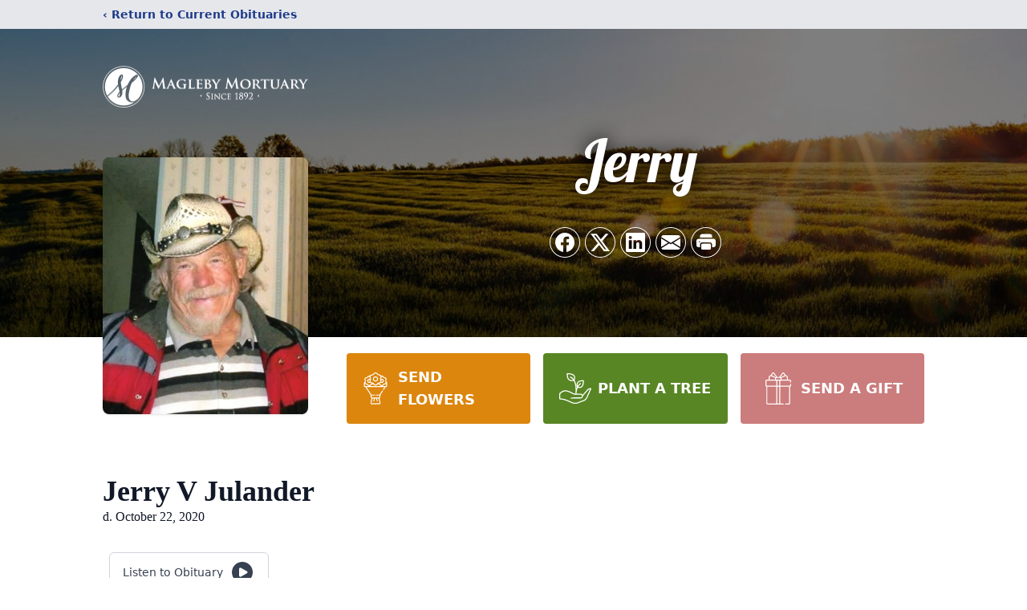

--- FILE ---
content_type: text/html; charset=utf-8
request_url: https://www.google.com/recaptcha/enterprise/anchor?ar=1&k=6LdKOOUfAAAAAEh-uo8YX1ocDxbSDE-DoXKFREMh&co=aHR0cHM6Ly93d3cubWFnbGVieW1vcnR1YXJ5LmNvbTo0NDM.&hl=en&type=image&v=PoyoqOPhxBO7pBk68S4YbpHZ&theme=light&size=invisible&badge=bottomright&anchor-ms=120000&execute-ms=30000&cb=hn1s6oun3hyv
body_size: 49003
content:
<!DOCTYPE HTML><html dir="ltr" lang="en"><head><meta http-equiv="Content-Type" content="text/html; charset=UTF-8">
<meta http-equiv="X-UA-Compatible" content="IE=edge">
<title>reCAPTCHA</title>
<style type="text/css">
/* cyrillic-ext */
@font-face {
  font-family: 'Roboto';
  font-style: normal;
  font-weight: 400;
  font-stretch: 100%;
  src: url(//fonts.gstatic.com/s/roboto/v48/KFO7CnqEu92Fr1ME7kSn66aGLdTylUAMa3GUBHMdazTgWw.woff2) format('woff2');
  unicode-range: U+0460-052F, U+1C80-1C8A, U+20B4, U+2DE0-2DFF, U+A640-A69F, U+FE2E-FE2F;
}
/* cyrillic */
@font-face {
  font-family: 'Roboto';
  font-style: normal;
  font-weight: 400;
  font-stretch: 100%;
  src: url(//fonts.gstatic.com/s/roboto/v48/KFO7CnqEu92Fr1ME7kSn66aGLdTylUAMa3iUBHMdazTgWw.woff2) format('woff2');
  unicode-range: U+0301, U+0400-045F, U+0490-0491, U+04B0-04B1, U+2116;
}
/* greek-ext */
@font-face {
  font-family: 'Roboto';
  font-style: normal;
  font-weight: 400;
  font-stretch: 100%;
  src: url(//fonts.gstatic.com/s/roboto/v48/KFO7CnqEu92Fr1ME7kSn66aGLdTylUAMa3CUBHMdazTgWw.woff2) format('woff2');
  unicode-range: U+1F00-1FFF;
}
/* greek */
@font-face {
  font-family: 'Roboto';
  font-style: normal;
  font-weight: 400;
  font-stretch: 100%;
  src: url(//fonts.gstatic.com/s/roboto/v48/KFO7CnqEu92Fr1ME7kSn66aGLdTylUAMa3-UBHMdazTgWw.woff2) format('woff2');
  unicode-range: U+0370-0377, U+037A-037F, U+0384-038A, U+038C, U+038E-03A1, U+03A3-03FF;
}
/* math */
@font-face {
  font-family: 'Roboto';
  font-style: normal;
  font-weight: 400;
  font-stretch: 100%;
  src: url(//fonts.gstatic.com/s/roboto/v48/KFO7CnqEu92Fr1ME7kSn66aGLdTylUAMawCUBHMdazTgWw.woff2) format('woff2');
  unicode-range: U+0302-0303, U+0305, U+0307-0308, U+0310, U+0312, U+0315, U+031A, U+0326-0327, U+032C, U+032F-0330, U+0332-0333, U+0338, U+033A, U+0346, U+034D, U+0391-03A1, U+03A3-03A9, U+03B1-03C9, U+03D1, U+03D5-03D6, U+03F0-03F1, U+03F4-03F5, U+2016-2017, U+2034-2038, U+203C, U+2040, U+2043, U+2047, U+2050, U+2057, U+205F, U+2070-2071, U+2074-208E, U+2090-209C, U+20D0-20DC, U+20E1, U+20E5-20EF, U+2100-2112, U+2114-2115, U+2117-2121, U+2123-214F, U+2190, U+2192, U+2194-21AE, U+21B0-21E5, U+21F1-21F2, U+21F4-2211, U+2213-2214, U+2216-22FF, U+2308-230B, U+2310, U+2319, U+231C-2321, U+2336-237A, U+237C, U+2395, U+239B-23B7, U+23D0, U+23DC-23E1, U+2474-2475, U+25AF, U+25B3, U+25B7, U+25BD, U+25C1, U+25CA, U+25CC, U+25FB, U+266D-266F, U+27C0-27FF, U+2900-2AFF, U+2B0E-2B11, U+2B30-2B4C, U+2BFE, U+3030, U+FF5B, U+FF5D, U+1D400-1D7FF, U+1EE00-1EEFF;
}
/* symbols */
@font-face {
  font-family: 'Roboto';
  font-style: normal;
  font-weight: 400;
  font-stretch: 100%;
  src: url(//fonts.gstatic.com/s/roboto/v48/KFO7CnqEu92Fr1ME7kSn66aGLdTylUAMaxKUBHMdazTgWw.woff2) format('woff2');
  unicode-range: U+0001-000C, U+000E-001F, U+007F-009F, U+20DD-20E0, U+20E2-20E4, U+2150-218F, U+2190, U+2192, U+2194-2199, U+21AF, U+21E6-21F0, U+21F3, U+2218-2219, U+2299, U+22C4-22C6, U+2300-243F, U+2440-244A, U+2460-24FF, U+25A0-27BF, U+2800-28FF, U+2921-2922, U+2981, U+29BF, U+29EB, U+2B00-2BFF, U+4DC0-4DFF, U+FFF9-FFFB, U+10140-1018E, U+10190-1019C, U+101A0, U+101D0-101FD, U+102E0-102FB, U+10E60-10E7E, U+1D2C0-1D2D3, U+1D2E0-1D37F, U+1F000-1F0FF, U+1F100-1F1AD, U+1F1E6-1F1FF, U+1F30D-1F30F, U+1F315, U+1F31C, U+1F31E, U+1F320-1F32C, U+1F336, U+1F378, U+1F37D, U+1F382, U+1F393-1F39F, U+1F3A7-1F3A8, U+1F3AC-1F3AF, U+1F3C2, U+1F3C4-1F3C6, U+1F3CA-1F3CE, U+1F3D4-1F3E0, U+1F3ED, U+1F3F1-1F3F3, U+1F3F5-1F3F7, U+1F408, U+1F415, U+1F41F, U+1F426, U+1F43F, U+1F441-1F442, U+1F444, U+1F446-1F449, U+1F44C-1F44E, U+1F453, U+1F46A, U+1F47D, U+1F4A3, U+1F4B0, U+1F4B3, U+1F4B9, U+1F4BB, U+1F4BF, U+1F4C8-1F4CB, U+1F4D6, U+1F4DA, U+1F4DF, U+1F4E3-1F4E6, U+1F4EA-1F4ED, U+1F4F7, U+1F4F9-1F4FB, U+1F4FD-1F4FE, U+1F503, U+1F507-1F50B, U+1F50D, U+1F512-1F513, U+1F53E-1F54A, U+1F54F-1F5FA, U+1F610, U+1F650-1F67F, U+1F687, U+1F68D, U+1F691, U+1F694, U+1F698, U+1F6AD, U+1F6B2, U+1F6B9-1F6BA, U+1F6BC, U+1F6C6-1F6CF, U+1F6D3-1F6D7, U+1F6E0-1F6EA, U+1F6F0-1F6F3, U+1F6F7-1F6FC, U+1F700-1F7FF, U+1F800-1F80B, U+1F810-1F847, U+1F850-1F859, U+1F860-1F887, U+1F890-1F8AD, U+1F8B0-1F8BB, U+1F8C0-1F8C1, U+1F900-1F90B, U+1F93B, U+1F946, U+1F984, U+1F996, U+1F9E9, U+1FA00-1FA6F, U+1FA70-1FA7C, U+1FA80-1FA89, U+1FA8F-1FAC6, U+1FACE-1FADC, U+1FADF-1FAE9, U+1FAF0-1FAF8, U+1FB00-1FBFF;
}
/* vietnamese */
@font-face {
  font-family: 'Roboto';
  font-style: normal;
  font-weight: 400;
  font-stretch: 100%;
  src: url(//fonts.gstatic.com/s/roboto/v48/KFO7CnqEu92Fr1ME7kSn66aGLdTylUAMa3OUBHMdazTgWw.woff2) format('woff2');
  unicode-range: U+0102-0103, U+0110-0111, U+0128-0129, U+0168-0169, U+01A0-01A1, U+01AF-01B0, U+0300-0301, U+0303-0304, U+0308-0309, U+0323, U+0329, U+1EA0-1EF9, U+20AB;
}
/* latin-ext */
@font-face {
  font-family: 'Roboto';
  font-style: normal;
  font-weight: 400;
  font-stretch: 100%;
  src: url(//fonts.gstatic.com/s/roboto/v48/KFO7CnqEu92Fr1ME7kSn66aGLdTylUAMa3KUBHMdazTgWw.woff2) format('woff2');
  unicode-range: U+0100-02BA, U+02BD-02C5, U+02C7-02CC, U+02CE-02D7, U+02DD-02FF, U+0304, U+0308, U+0329, U+1D00-1DBF, U+1E00-1E9F, U+1EF2-1EFF, U+2020, U+20A0-20AB, U+20AD-20C0, U+2113, U+2C60-2C7F, U+A720-A7FF;
}
/* latin */
@font-face {
  font-family: 'Roboto';
  font-style: normal;
  font-weight: 400;
  font-stretch: 100%;
  src: url(//fonts.gstatic.com/s/roboto/v48/KFO7CnqEu92Fr1ME7kSn66aGLdTylUAMa3yUBHMdazQ.woff2) format('woff2');
  unicode-range: U+0000-00FF, U+0131, U+0152-0153, U+02BB-02BC, U+02C6, U+02DA, U+02DC, U+0304, U+0308, U+0329, U+2000-206F, U+20AC, U+2122, U+2191, U+2193, U+2212, U+2215, U+FEFF, U+FFFD;
}
/* cyrillic-ext */
@font-face {
  font-family: 'Roboto';
  font-style: normal;
  font-weight: 500;
  font-stretch: 100%;
  src: url(//fonts.gstatic.com/s/roboto/v48/KFO7CnqEu92Fr1ME7kSn66aGLdTylUAMa3GUBHMdazTgWw.woff2) format('woff2');
  unicode-range: U+0460-052F, U+1C80-1C8A, U+20B4, U+2DE0-2DFF, U+A640-A69F, U+FE2E-FE2F;
}
/* cyrillic */
@font-face {
  font-family: 'Roboto';
  font-style: normal;
  font-weight: 500;
  font-stretch: 100%;
  src: url(//fonts.gstatic.com/s/roboto/v48/KFO7CnqEu92Fr1ME7kSn66aGLdTylUAMa3iUBHMdazTgWw.woff2) format('woff2');
  unicode-range: U+0301, U+0400-045F, U+0490-0491, U+04B0-04B1, U+2116;
}
/* greek-ext */
@font-face {
  font-family: 'Roboto';
  font-style: normal;
  font-weight: 500;
  font-stretch: 100%;
  src: url(//fonts.gstatic.com/s/roboto/v48/KFO7CnqEu92Fr1ME7kSn66aGLdTylUAMa3CUBHMdazTgWw.woff2) format('woff2');
  unicode-range: U+1F00-1FFF;
}
/* greek */
@font-face {
  font-family: 'Roboto';
  font-style: normal;
  font-weight: 500;
  font-stretch: 100%;
  src: url(//fonts.gstatic.com/s/roboto/v48/KFO7CnqEu92Fr1ME7kSn66aGLdTylUAMa3-UBHMdazTgWw.woff2) format('woff2');
  unicode-range: U+0370-0377, U+037A-037F, U+0384-038A, U+038C, U+038E-03A1, U+03A3-03FF;
}
/* math */
@font-face {
  font-family: 'Roboto';
  font-style: normal;
  font-weight: 500;
  font-stretch: 100%;
  src: url(//fonts.gstatic.com/s/roboto/v48/KFO7CnqEu92Fr1ME7kSn66aGLdTylUAMawCUBHMdazTgWw.woff2) format('woff2');
  unicode-range: U+0302-0303, U+0305, U+0307-0308, U+0310, U+0312, U+0315, U+031A, U+0326-0327, U+032C, U+032F-0330, U+0332-0333, U+0338, U+033A, U+0346, U+034D, U+0391-03A1, U+03A3-03A9, U+03B1-03C9, U+03D1, U+03D5-03D6, U+03F0-03F1, U+03F4-03F5, U+2016-2017, U+2034-2038, U+203C, U+2040, U+2043, U+2047, U+2050, U+2057, U+205F, U+2070-2071, U+2074-208E, U+2090-209C, U+20D0-20DC, U+20E1, U+20E5-20EF, U+2100-2112, U+2114-2115, U+2117-2121, U+2123-214F, U+2190, U+2192, U+2194-21AE, U+21B0-21E5, U+21F1-21F2, U+21F4-2211, U+2213-2214, U+2216-22FF, U+2308-230B, U+2310, U+2319, U+231C-2321, U+2336-237A, U+237C, U+2395, U+239B-23B7, U+23D0, U+23DC-23E1, U+2474-2475, U+25AF, U+25B3, U+25B7, U+25BD, U+25C1, U+25CA, U+25CC, U+25FB, U+266D-266F, U+27C0-27FF, U+2900-2AFF, U+2B0E-2B11, U+2B30-2B4C, U+2BFE, U+3030, U+FF5B, U+FF5D, U+1D400-1D7FF, U+1EE00-1EEFF;
}
/* symbols */
@font-face {
  font-family: 'Roboto';
  font-style: normal;
  font-weight: 500;
  font-stretch: 100%;
  src: url(//fonts.gstatic.com/s/roboto/v48/KFO7CnqEu92Fr1ME7kSn66aGLdTylUAMaxKUBHMdazTgWw.woff2) format('woff2');
  unicode-range: U+0001-000C, U+000E-001F, U+007F-009F, U+20DD-20E0, U+20E2-20E4, U+2150-218F, U+2190, U+2192, U+2194-2199, U+21AF, U+21E6-21F0, U+21F3, U+2218-2219, U+2299, U+22C4-22C6, U+2300-243F, U+2440-244A, U+2460-24FF, U+25A0-27BF, U+2800-28FF, U+2921-2922, U+2981, U+29BF, U+29EB, U+2B00-2BFF, U+4DC0-4DFF, U+FFF9-FFFB, U+10140-1018E, U+10190-1019C, U+101A0, U+101D0-101FD, U+102E0-102FB, U+10E60-10E7E, U+1D2C0-1D2D3, U+1D2E0-1D37F, U+1F000-1F0FF, U+1F100-1F1AD, U+1F1E6-1F1FF, U+1F30D-1F30F, U+1F315, U+1F31C, U+1F31E, U+1F320-1F32C, U+1F336, U+1F378, U+1F37D, U+1F382, U+1F393-1F39F, U+1F3A7-1F3A8, U+1F3AC-1F3AF, U+1F3C2, U+1F3C4-1F3C6, U+1F3CA-1F3CE, U+1F3D4-1F3E0, U+1F3ED, U+1F3F1-1F3F3, U+1F3F5-1F3F7, U+1F408, U+1F415, U+1F41F, U+1F426, U+1F43F, U+1F441-1F442, U+1F444, U+1F446-1F449, U+1F44C-1F44E, U+1F453, U+1F46A, U+1F47D, U+1F4A3, U+1F4B0, U+1F4B3, U+1F4B9, U+1F4BB, U+1F4BF, U+1F4C8-1F4CB, U+1F4D6, U+1F4DA, U+1F4DF, U+1F4E3-1F4E6, U+1F4EA-1F4ED, U+1F4F7, U+1F4F9-1F4FB, U+1F4FD-1F4FE, U+1F503, U+1F507-1F50B, U+1F50D, U+1F512-1F513, U+1F53E-1F54A, U+1F54F-1F5FA, U+1F610, U+1F650-1F67F, U+1F687, U+1F68D, U+1F691, U+1F694, U+1F698, U+1F6AD, U+1F6B2, U+1F6B9-1F6BA, U+1F6BC, U+1F6C6-1F6CF, U+1F6D3-1F6D7, U+1F6E0-1F6EA, U+1F6F0-1F6F3, U+1F6F7-1F6FC, U+1F700-1F7FF, U+1F800-1F80B, U+1F810-1F847, U+1F850-1F859, U+1F860-1F887, U+1F890-1F8AD, U+1F8B0-1F8BB, U+1F8C0-1F8C1, U+1F900-1F90B, U+1F93B, U+1F946, U+1F984, U+1F996, U+1F9E9, U+1FA00-1FA6F, U+1FA70-1FA7C, U+1FA80-1FA89, U+1FA8F-1FAC6, U+1FACE-1FADC, U+1FADF-1FAE9, U+1FAF0-1FAF8, U+1FB00-1FBFF;
}
/* vietnamese */
@font-face {
  font-family: 'Roboto';
  font-style: normal;
  font-weight: 500;
  font-stretch: 100%;
  src: url(//fonts.gstatic.com/s/roboto/v48/KFO7CnqEu92Fr1ME7kSn66aGLdTylUAMa3OUBHMdazTgWw.woff2) format('woff2');
  unicode-range: U+0102-0103, U+0110-0111, U+0128-0129, U+0168-0169, U+01A0-01A1, U+01AF-01B0, U+0300-0301, U+0303-0304, U+0308-0309, U+0323, U+0329, U+1EA0-1EF9, U+20AB;
}
/* latin-ext */
@font-face {
  font-family: 'Roboto';
  font-style: normal;
  font-weight: 500;
  font-stretch: 100%;
  src: url(//fonts.gstatic.com/s/roboto/v48/KFO7CnqEu92Fr1ME7kSn66aGLdTylUAMa3KUBHMdazTgWw.woff2) format('woff2');
  unicode-range: U+0100-02BA, U+02BD-02C5, U+02C7-02CC, U+02CE-02D7, U+02DD-02FF, U+0304, U+0308, U+0329, U+1D00-1DBF, U+1E00-1E9F, U+1EF2-1EFF, U+2020, U+20A0-20AB, U+20AD-20C0, U+2113, U+2C60-2C7F, U+A720-A7FF;
}
/* latin */
@font-face {
  font-family: 'Roboto';
  font-style: normal;
  font-weight: 500;
  font-stretch: 100%;
  src: url(//fonts.gstatic.com/s/roboto/v48/KFO7CnqEu92Fr1ME7kSn66aGLdTylUAMa3yUBHMdazQ.woff2) format('woff2');
  unicode-range: U+0000-00FF, U+0131, U+0152-0153, U+02BB-02BC, U+02C6, U+02DA, U+02DC, U+0304, U+0308, U+0329, U+2000-206F, U+20AC, U+2122, U+2191, U+2193, U+2212, U+2215, U+FEFF, U+FFFD;
}
/* cyrillic-ext */
@font-face {
  font-family: 'Roboto';
  font-style: normal;
  font-weight: 900;
  font-stretch: 100%;
  src: url(//fonts.gstatic.com/s/roboto/v48/KFO7CnqEu92Fr1ME7kSn66aGLdTylUAMa3GUBHMdazTgWw.woff2) format('woff2');
  unicode-range: U+0460-052F, U+1C80-1C8A, U+20B4, U+2DE0-2DFF, U+A640-A69F, U+FE2E-FE2F;
}
/* cyrillic */
@font-face {
  font-family: 'Roboto';
  font-style: normal;
  font-weight: 900;
  font-stretch: 100%;
  src: url(//fonts.gstatic.com/s/roboto/v48/KFO7CnqEu92Fr1ME7kSn66aGLdTylUAMa3iUBHMdazTgWw.woff2) format('woff2');
  unicode-range: U+0301, U+0400-045F, U+0490-0491, U+04B0-04B1, U+2116;
}
/* greek-ext */
@font-face {
  font-family: 'Roboto';
  font-style: normal;
  font-weight: 900;
  font-stretch: 100%;
  src: url(//fonts.gstatic.com/s/roboto/v48/KFO7CnqEu92Fr1ME7kSn66aGLdTylUAMa3CUBHMdazTgWw.woff2) format('woff2');
  unicode-range: U+1F00-1FFF;
}
/* greek */
@font-face {
  font-family: 'Roboto';
  font-style: normal;
  font-weight: 900;
  font-stretch: 100%;
  src: url(//fonts.gstatic.com/s/roboto/v48/KFO7CnqEu92Fr1ME7kSn66aGLdTylUAMa3-UBHMdazTgWw.woff2) format('woff2');
  unicode-range: U+0370-0377, U+037A-037F, U+0384-038A, U+038C, U+038E-03A1, U+03A3-03FF;
}
/* math */
@font-face {
  font-family: 'Roboto';
  font-style: normal;
  font-weight: 900;
  font-stretch: 100%;
  src: url(//fonts.gstatic.com/s/roboto/v48/KFO7CnqEu92Fr1ME7kSn66aGLdTylUAMawCUBHMdazTgWw.woff2) format('woff2');
  unicode-range: U+0302-0303, U+0305, U+0307-0308, U+0310, U+0312, U+0315, U+031A, U+0326-0327, U+032C, U+032F-0330, U+0332-0333, U+0338, U+033A, U+0346, U+034D, U+0391-03A1, U+03A3-03A9, U+03B1-03C9, U+03D1, U+03D5-03D6, U+03F0-03F1, U+03F4-03F5, U+2016-2017, U+2034-2038, U+203C, U+2040, U+2043, U+2047, U+2050, U+2057, U+205F, U+2070-2071, U+2074-208E, U+2090-209C, U+20D0-20DC, U+20E1, U+20E5-20EF, U+2100-2112, U+2114-2115, U+2117-2121, U+2123-214F, U+2190, U+2192, U+2194-21AE, U+21B0-21E5, U+21F1-21F2, U+21F4-2211, U+2213-2214, U+2216-22FF, U+2308-230B, U+2310, U+2319, U+231C-2321, U+2336-237A, U+237C, U+2395, U+239B-23B7, U+23D0, U+23DC-23E1, U+2474-2475, U+25AF, U+25B3, U+25B7, U+25BD, U+25C1, U+25CA, U+25CC, U+25FB, U+266D-266F, U+27C0-27FF, U+2900-2AFF, U+2B0E-2B11, U+2B30-2B4C, U+2BFE, U+3030, U+FF5B, U+FF5D, U+1D400-1D7FF, U+1EE00-1EEFF;
}
/* symbols */
@font-face {
  font-family: 'Roboto';
  font-style: normal;
  font-weight: 900;
  font-stretch: 100%;
  src: url(//fonts.gstatic.com/s/roboto/v48/KFO7CnqEu92Fr1ME7kSn66aGLdTylUAMaxKUBHMdazTgWw.woff2) format('woff2');
  unicode-range: U+0001-000C, U+000E-001F, U+007F-009F, U+20DD-20E0, U+20E2-20E4, U+2150-218F, U+2190, U+2192, U+2194-2199, U+21AF, U+21E6-21F0, U+21F3, U+2218-2219, U+2299, U+22C4-22C6, U+2300-243F, U+2440-244A, U+2460-24FF, U+25A0-27BF, U+2800-28FF, U+2921-2922, U+2981, U+29BF, U+29EB, U+2B00-2BFF, U+4DC0-4DFF, U+FFF9-FFFB, U+10140-1018E, U+10190-1019C, U+101A0, U+101D0-101FD, U+102E0-102FB, U+10E60-10E7E, U+1D2C0-1D2D3, U+1D2E0-1D37F, U+1F000-1F0FF, U+1F100-1F1AD, U+1F1E6-1F1FF, U+1F30D-1F30F, U+1F315, U+1F31C, U+1F31E, U+1F320-1F32C, U+1F336, U+1F378, U+1F37D, U+1F382, U+1F393-1F39F, U+1F3A7-1F3A8, U+1F3AC-1F3AF, U+1F3C2, U+1F3C4-1F3C6, U+1F3CA-1F3CE, U+1F3D4-1F3E0, U+1F3ED, U+1F3F1-1F3F3, U+1F3F5-1F3F7, U+1F408, U+1F415, U+1F41F, U+1F426, U+1F43F, U+1F441-1F442, U+1F444, U+1F446-1F449, U+1F44C-1F44E, U+1F453, U+1F46A, U+1F47D, U+1F4A3, U+1F4B0, U+1F4B3, U+1F4B9, U+1F4BB, U+1F4BF, U+1F4C8-1F4CB, U+1F4D6, U+1F4DA, U+1F4DF, U+1F4E3-1F4E6, U+1F4EA-1F4ED, U+1F4F7, U+1F4F9-1F4FB, U+1F4FD-1F4FE, U+1F503, U+1F507-1F50B, U+1F50D, U+1F512-1F513, U+1F53E-1F54A, U+1F54F-1F5FA, U+1F610, U+1F650-1F67F, U+1F687, U+1F68D, U+1F691, U+1F694, U+1F698, U+1F6AD, U+1F6B2, U+1F6B9-1F6BA, U+1F6BC, U+1F6C6-1F6CF, U+1F6D3-1F6D7, U+1F6E0-1F6EA, U+1F6F0-1F6F3, U+1F6F7-1F6FC, U+1F700-1F7FF, U+1F800-1F80B, U+1F810-1F847, U+1F850-1F859, U+1F860-1F887, U+1F890-1F8AD, U+1F8B0-1F8BB, U+1F8C0-1F8C1, U+1F900-1F90B, U+1F93B, U+1F946, U+1F984, U+1F996, U+1F9E9, U+1FA00-1FA6F, U+1FA70-1FA7C, U+1FA80-1FA89, U+1FA8F-1FAC6, U+1FACE-1FADC, U+1FADF-1FAE9, U+1FAF0-1FAF8, U+1FB00-1FBFF;
}
/* vietnamese */
@font-face {
  font-family: 'Roboto';
  font-style: normal;
  font-weight: 900;
  font-stretch: 100%;
  src: url(//fonts.gstatic.com/s/roboto/v48/KFO7CnqEu92Fr1ME7kSn66aGLdTylUAMa3OUBHMdazTgWw.woff2) format('woff2');
  unicode-range: U+0102-0103, U+0110-0111, U+0128-0129, U+0168-0169, U+01A0-01A1, U+01AF-01B0, U+0300-0301, U+0303-0304, U+0308-0309, U+0323, U+0329, U+1EA0-1EF9, U+20AB;
}
/* latin-ext */
@font-face {
  font-family: 'Roboto';
  font-style: normal;
  font-weight: 900;
  font-stretch: 100%;
  src: url(//fonts.gstatic.com/s/roboto/v48/KFO7CnqEu92Fr1ME7kSn66aGLdTylUAMa3KUBHMdazTgWw.woff2) format('woff2');
  unicode-range: U+0100-02BA, U+02BD-02C5, U+02C7-02CC, U+02CE-02D7, U+02DD-02FF, U+0304, U+0308, U+0329, U+1D00-1DBF, U+1E00-1E9F, U+1EF2-1EFF, U+2020, U+20A0-20AB, U+20AD-20C0, U+2113, U+2C60-2C7F, U+A720-A7FF;
}
/* latin */
@font-face {
  font-family: 'Roboto';
  font-style: normal;
  font-weight: 900;
  font-stretch: 100%;
  src: url(//fonts.gstatic.com/s/roboto/v48/KFO7CnqEu92Fr1ME7kSn66aGLdTylUAMa3yUBHMdazQ.woff2) format('woff2');
  unicode-range: U+0000-00FF, U+0131, U+0152-0153, U+02BB-02BC, U+02C6, U+02DA, U+02DC, U+0304, U+0308, U+0329, U+2000-206F, U+20AC, U+2122, U+2191, U+2193, U+2212, U+2215, U+FEFF, U+FFFD;
}

</style>
<link rel="stylesheet" type="text/css" href="https://www.gstatic.com/recaptcha/releases/PoyoqOPhxBO7pBk68S4YbpHZ/styles__ltr.css">
<script nonce="P1AIjdGuONit823kItzAlg" type="text/javascript">window['__recaptcha_api'] = 'https://www.google.com/recaptcha/enterprise/';</script>
<script type="text/javascript" src="https://www.gstatic.com/recaptcha/releases/PoyoqOPhxBO7pBk68S4YbpHZ/recaptcha__en.js" nonce="P1AIjdGuONit823kItzAlg">
      
    </script></head>
<body><div id="rc-anchor-alert" class="rc-anchor-alert"></div>
<input type="hidden" id="recaptcha-token" value="[base64]">
<script type="text/javascript" nonce="P1AIjdGuONit823kItzAlg">
      recaptcha.anchor.Main.init("[\x22ainput\x22,[\x22bgdata\x22,\x22\x22,\[base64]/[base64]/bmV3IFpbdF0obVswXSk6Sz09Mj9uZXcgWlt0XShtWzBdLG1bMV0pOks9PTM/bmV3IFpbdF0obVswXSxtWzFdLG1bMl0pOks9PTQ/[base64]/[base64]/[base64]/[base64]/[base64]/[base64]/[base64]/[base64]/[base64]/[base64]/[base64]/[base64]/[base64]/[base64]\\u003d\\u003d\x22,\[base64]\x22,\x22w7svw4BVDcOuGirCo2fDhMOmwqE1w50Vw5kow4ofQRZFA8KJCMKbwpUIGl7DpwzDo8OVQ3YfEsK+OFxmw4sNw7vDicOqw7bCg8K0BMKrTsOKX0nDl8K2J8KTw5jCncOSOsOlwqXCl1LDk2/DrTHDqio5KcKyB8O1WgfDgcKLB3Ybw4zCtBTCjmkEwr/[base64]/wqsaXQTCiWnCkUrClFzCvsOydELCi2VRbsK8aCPCjsOWw5oJDDthYXl/FsOUw7DCisOWLnjDjC4PGk8cYHLCgxlLUhYVXQU2UcKUPk7Dt8O3IMKUwrXDjcKsRGU+RQbCtMOYdcKBw5/Dtk3DmVPDpcOfwqnCjT9YCcKzwqfCgi3CsHfCqsKXwrLDmsOKUUlrMHzDskUbSBVEI8OowprCq3hAU1ZzQjHCvcKcQ8O5fMOWAMKmP8OjwrxAKgXDu8OkHVTDmMKVw5gCCcOvw5d4wozCjHdKwoHDkFU4JcOubsOdQcOwWlfCikXDpytgwr/DuR/CrmUyFXzDu8K2OcO7Wy/DrFpQKcKVwrd8MgnCiTxLw5pEw7DCncO5wpt5XWzCpB/[base64]/Du8KYwphqwpgTwrjCogXCq8ORVsKOwpNoexgsFsO8wpUjw5jCpMOOwpx0AsK9IcOhSk/[base64]/CqHDDoRLDtjMnd37DgRvCsnlgPRo8w6zDh8O0Rx3Dq2htGCp8e8OawqXDh0Vlw6s6w5Ejw5UTwoXCmcK/[base64]/Cvl02d8Kdw4vDh8KAw4FeMSoSDSXCnwlOwpbCi2kBw4jCvsOEwqHCjMOsw7PChkHDmsObwqPDomvCuE/ClcKGDwtMwoRBVXbCiMK7w5fCvHvDqULDnMOBJQsHwoU+w4E/YCMMV1o7azJVOMOyEsO9BsO8wpHCtQ/DgsOzwqB1MTgoAgDCj1E5wr7CtsO2wqbDpVJfw5DCqx5Sw7PDm11ow7ZhNsKiwq8uY8Orw7FtHysfw53DnEhuA2UNYsKSw7ZiaRAwFsOCQSrDs8KjEFnCg8KeG8OdDE7DgcKqw519B8KVw4xQwoDDslh6w6bCn17DjEPDmcKkwoXCjmxEGsOHw6YsUQLCr8KaWHV/w68WGMONbSV7UMOcwqJzfMKLw5jDmnfCgcKawoM2w4F4IMO4w6wqbX8edR4Ow4YzbizDpH8Bw6XDocKJSjwob8K2WMKdFRBewpfCgFQ/aBltOcKlwqnDvFQAwqt4w6ZHQVPDhHzCtsKdF8KswpfCgMKEwqfDucKYPkTCi8KfdRjCu8KywoFiwoLDuMKtwrxVaMOVwq9lwpsIwq/Dv1Epw4hoaMOSwqogFMO6w5TCrsOzw7MxwovDtsOHcsKLw61uwo/Cgys7JcOTw6Ymw4PCg1/[base64]/Dk8O8wqjCg8ODYCAnw7bChsOXw5vDpwk1AitFw73Do8O4Nl/Dq2HDvsOYUWHCu8KAP8Kiwp3CpMOhw4HCgMOKwqFXw4t+wrJWw5zCpXbCj13CsXzDlcOJwoDDuTZEw7VLT8KODMKqN8OMwpzCocKff8KdwoVVNS0lCcO5bMOXw6Ijw6VJecKxw6MOSHEBw4hfUsO3w6oaw7rDulpiYxzDmMOWwq/CvcOPJDDCgMOLwqw5wqQpw4ZWPsOQQUJwBMKZR8KAC8OmLTzDtE0Qw5TDt3Ykw6JNw6sgw5DCum4mE8O1wrDCk1Umw7nCg13Cn8KeEHHDlcOBD0BjU38IDsKhwrrDtznCicK1w53Dml3DiMOiDg/ChA5qwoF+w7V3wqDCs8Kcwq4mMcKnbDPClBDCpDbCkkPDgU0QwpzDjsK2JnFMw4MlO8OWwq8OesOra2NiQsOWJ8OCAsOSwr3ChibCiFk+TcOSExfCusKswrPDjUhewpRNHsKpPcOsw7XDnR9sw5TDsXNWwrHCu8KywrTDpcOfwrPCn0nDugNxw6rCuTPCkMKlPho/w5TDocKVO13DqcKHw4ZGFkrDu1/Ck8K8wqnCjB4iwqrClB/[base64]/DscOzQgvCqcO9PCTCkcOfwokrKAIawonDhnMwX8OPZMOFw4PCkRrCkcKke8OPwovCmidfBC/CvyjDvcKjwpVhwqfChsOAwq3DqDbDssOZw5vDszofwr7DviXCicKLDytIGwTDv8OzfyvDlsK0wqMgw6XCu2ghwo16w4DCqC/Cs8Klw4fCpMOJQ8OTGcOld8OES8K8wphMWMO3wpnDgE1KDMO1C8KndcOtMMODGx7ClcK4wr0GBBjClivCi8O+w43CrRUmwo9yw5rDpDbCg3JYwoHDrcKyw4vDhAdaw41cGMKUMsOKwr55UMKKFGMNw5vCpyDDrMKCwpUcIcKmPwMfwo4kwpRUBBjCoRNHw5Qqw4tIw4/CjHLCv1R7w5nDjB4jCHTCgkxOwqrCn2nDpXfDg8KkRWYzw6/[base64]/Ct8O+wr3Ds8OWO8KVw7bDvAtywoM8w4pPd0zDq3bDkEY9WiNQwopAOcO5A8KBw5ZLNMKjGsO5Rjw/[base64]/Dg3nCnl3CpsKgAg0Aw4tOPkHDp8OJcMONw7/CvEzClcKqw4Y5QlV0w6HDnsO+wo0ZwobDpDrDjHLDqWMcw4DDlMKqw4rDocK3w7fCvQ4Iw7QxZsOEKWrCpWTDmUoBwotwKGFCDcKywpZPIVQHaSTCrhjCocKhOcKDM3/CrCMow4pFw6TChFBMw4MbVhfCncK9wpB2w6HCucO3YkE4wovDr8Kcwq9dJsOlw617w57Dv8OawrEow4Zcw4fChMOIQzfDjAbCscOBYElIwr5HMnPDucK1LsO5w5JWw4pPw4fDv8KYw7NkwrjCosOOw4vCp1R0bzLChMKIwpPDgFNsw7oswqDCm3thwq/Co3bDisK/wqpfw6XDrMKqwp8vcMOiL8OawonDrMK/woxDbVIMw41gw53CoAnCih4vHhhRai/DrsKzUcOmwpdzNcKUTcKkVBpyV8OCNCMbwpRPw6E+RsOqZsOUwpbDuEvCmydZEcOjwrjCkC4YUcKON8OeZ1c6w5XDm8O7GGPDlMKFw5IQACvDosK2w6UWSMKqS1bDsUZxwp9RwrzDjMOaeMO6woDCpcK5wpHCkWhWw6DCoMKyGxDDosOMwp1SbcKfLhk1DsK/VMO/w6zDpUocZcOObsOxwp7Ckj3Cs8ODI8OOIx/CtcKJLsKGw4RBXSMTRsKcIMKGw4HCuMK1wqgzR8KzacOow41nw4XDjcKwME3DsxMUw4xNFW0hwr/DjTHCisOqb0Fxwq4BDXPDuMOzwqTCtsO6wqrCgMKrwqzDmAApwpTDkV3CvcKYwok3ZyHDncOYw5nCg8KNwrljwqfDsRQ0dn3DnjLCvG19SSXDoXlcwrfCiiQyMcOdOG1NfcKhwofDscOBw7TDsVIKWMKaKcK2IsKew7s0N8K4IsKRwqTCkW7Dt8OTw45yw4nCsRk/LWPChcO/wpZhBEUyw4A7w5UiSsKxw7TDhnkMw5AzHCjDlMKMw5xBwoTDnMKzB8KPRilIBCB9XMOywobCksKVQShKw5kzw6jDv8Oyw6klw5zDpgMDwpLDqhXDmRbCv8KEwopXw6PCm8KZwpk+w6nDqcO9w43Dn8O3bcO1CGrDrG8owoDChsKWwpRhwrjDpcOUw7I+QhvDosOzw4g/wqlwwq/CvSlJw6s8wpfDlARdwrxUIXrCmMKTw40NP2kowoXCocOSLXt1HMKFw7EZw6BOWxBadcOfw7laOwQ7HgEawowDAcO4w4gPw4I+w63ClsK+w6xNL8KUUGTDm8Oew53ClcOQwodFUcKqbcOVw5/DgSxyIsKiw4jDmMK7wqQDworDoAEaSMKhf39RFcOdwp4sHcOuaMOBB1TCiEJaJMKVTgDDssOPJArCgcK1w6DDn8KiLsO7wo/DoUjCtMOIw6bCnC3DtRHCmMOKCsOEw6UjdUh2w440UEYkwozCj8Kxw6zDksKGwpbDssKHwqFKQcO5w5rCqsOww7A+bTLDv3sqKl8nw40cw49HwrPClUvDu0M1HBHDjcOlflnCgA/CtcKpVDXCjsKbw6fCicK2PU1gIyFXPMKUwpEVIgfDm2R9w6HCm0xWw40/wpLDg8O5IcOxw4DDpMKpJ3DCucOpHcKIwqM5wqPDi8KEBWHDs2AFw6PDiEkba8K0SElNw5PClcOyw5nDs8KrBn/Ciz08CMOeD8K0WcObw41gDR7Dv8OTw5jDrsOlwpzCpsORw6UbTsKlwo3DmcKrTgvCtcK4ZMORw69iwobCssKUwppUMsO2HsO9wrwUwoXCscKoeCXDp8K9w7zDqFQCwopDZMK0wqdNfH/Dm8KyMhxdw6zCtQZmwrjDmnDCklPDpjTCr2NSwqnDpMKkwrPCtsOHw6EEXMOrQMO9T8KAM2nChsK5JQp5wo/[base64]/[base64]/wq/[base64]/DtcKODi8qw5QrwroCGD9oPcKeURvDsMOyw7rCusKCwrzDqcOawqnCnjLCkcOvMXXCiAosM0RpwqDDt8OaDsOXQsO/cnrDjMKWwoxSfMKYfDpqV8KrV8KITQfCokvDgMOYwpDDs8OYe8OhwqvDssKaw7PDk0wQw7Atw4sIeVIceAhpwrXDky/Cni3DmQrCuW/[base64]/CtsKYw7vDmcO+P1cMXVZ7wo7CgDRWK8KhFMOGccKGwodKw7vDgTJjw7IEwr1fw413TTVyw50PX2xuHcKaJsO8J0Eyw4nDhsOdw5zDjiw9XMOPcDrCg8KePcKURk/[base64]/KGLCm8OgSwvCn1XCgEvDm1jCnMO6w4A4w6LCpVpidmbDg8OeXMKNwppmT2zDl8KRPz9BwqEnKD8BSXEww5XCnsK4woZgwo7DhcOJHMKBIMK/LTHDv8KXIcOlO8Oiw4k6ciDCrsO5NMOPPcK7wqhlbwcnwoPCr2QPNcKPwqbDsMK2w4lpw43CkWlQDzIQJ8KYDcOBwrhOwoIse8KqVQovwp/DlkHDkFHCnMKyw6jCkcKNwrwCw4VhCsOZw7nCl8KnUV7CtTRAwqrDuEl9w5owVMOvbcK9NyUCwrt5d8K6wrDCtMKSKsOxOcK8wo9uR3zCucKoCcKuR8KZHnMjwopAw7x5Q8O3wo3Ct8OlwrxaC8K6chIrw70Iwo/CqCTDt8KBw7ofwr3DjMK1LcKmHcK2VxUUwo5/KWzDv8KVA29Pw6PDpcKpUsO7fzfDqVTDviYvc8O1VsOZXsO+EMOjUsOWY8KHw7DCkQvDnlDDgsKKQkTCpHrChsK3f8KAwpLDkMOcw59Rw53CuH8mEnTCqMK7woXDnCrDlsK9w4wsKsOxH8KyfsKFw7o2w4DDi2XDlGLClVvDuC/Drj3Dg8O/[base64]/CrcO3CQ9Rw5cOwrF9w7bCocKcw7AZQsKgw75owrY7wo/CuQ3Dh0vCqMKow5fDmn3Co8O8wr/CiyzCvMOtZcK0FwrChCjCqWTDrsOqDF1DwrPDlcOMw65OfAxBwoDDn3HDtsK/VwLCv8Ogw4LCsMKVwo/Co8O7w6gQwovDphjCgQHCvQPDg8KoLknDrsO4CsKtbMO+JApYwoPCgh7CgxEuw5HCv8OOwpVMbMKRJHNoIMK3woYpwpPCmcKKBMKvUwpjwpfDtWPDu203MD/DicOFwog/w5FTwr/DnynCucO7P8OHwqE9MMKjA8KqwqPDgmw6GcOwTUTDuVXDqzEWWcOsw6nDkT8sdcKVwr5OKsO+ZxbCosOcCsKqTcO9FgLCpMK9N8O5BlssZXXDusKwGcKHw5dRDHJkw608VsOjw4/Ds8OpOsKlwqBTZX/CvE3Cv38DLsO0BcObwpbDtSHCs8OXIcOaOSTCpMOnKGssSgbCgBfCuMOmw4HDgwjDtx9pw7x7Ih47N3ZQW8KNwqvDtC3ChB7DpMO4w7RrwotPwoBdQMKtTMK1wrhHCWIbYgzCp01fZ8KJwooGw6/DsMK4dsKDw5jCgsOpwp7Dj8Koe8Khw7dbDcOHw57CgcOqwrDCqcO/w4sBVMKlVsO7wpfCl8OOw7UcwprDuMKrbCwOJRxWw4R5YHwzw5JEw4cWXyjDgMKlw5Exwpd5Y2PClMOGVSbCuzA8wrbCmsKJewHDmQQ/w7LDosK/w7vCj8OTwokBw5tYEEBSGcOkw5rCuR/CmUITRT3Dl8KyI8ObwrPDkcOxw4bCjcKvw7PCvQNxwrpeIcKXRMORw5jCg0Uiwq8/bMKKAsOsw6rDrMOVwqtmP8KBwq8UIMKjdgJ7w4/CqcOAwojDlREbWlRpbcKRwoHDohphw7wYD8KywqVyW8Kww7fDpUUZwqw1wpdXwoUNwqrCrHDCrsK7MQXCoknDjMOfCWTDvMKxfwXCr8OtZGUHw5HCtnHDhsOTU8KvbBHCocKqw7/Dm8KzwrnDkFw2SGNga8KsM2x/[base64]/CokfDlBFdJsKRwpzDl8KTc0lRLMOtw71DwrPCpwnCvcKHExgOw6Rhw6pEE8Odbjw3PMOvF8KwwqDCkCdlw65BwoXDvTlEwpIAw7PDhMOtd8KSw7XDpSV4w61qOSs/w5bDp8Kgw6nDk8KcWHbDiWbCkcKZRwAqbnTDicKeOcO1UBU3OQUvJEzDucOXPX4EFFhYwpbDoi7DgMOQw5FPw47CmVl+wpEuwpNuc2jDrMOHI8OxwrjCvsKgcMO/QcOXMRI5YS1+LDVUwrbCmlnCkl0IIw/[base64]/CuMK7NUNlF8K1a3/CscKTw6fDm1Y4w4nCrMOeWgQ7wrQbE8KSQsK6Tj/Cv8Kewqd3PkTDhcOVHcKYw44xwr/[base64]/HcKkPsKSX8KRbsKHElNjw6g6BHwFw5/DvcO/[base64]/[base64]/DvcOZwoQ4wpvCiTJUGD3CncKLw7kvY8KwV0/CkTLDmmQuwrFUVDJnwqcpR8OmO3zCvCPCt8O5w7tdwqEhwr7Ci1nDscKywpF6wrUWwowWwqdwagjCmsOlwqwbAcKzb8K/wol/eAFtODATBMKew582w4fDvXYPwpHDuGohb8KyD8KlX8KBXsKPwrFwSMOcw5c8wqDDrzgbwq0jFsKFwqc4OT9JwqM7DDDDi2tTwpBUA8Ovw5nCk8KyJm1fwrFdJD3Co0nDjMKJw5YBwqlfw5TCugDCk8OOwrjCu8O6fR0Cw7XCpU/CjsOqRHbDgMOmJsKSwqfCuCHCncO1M8OxHUPDk3RSwo/Di8KJHMOSw7XCnMOPw7XDjUsFw6zCgRMFwptrw7RtwrDCpMKoJD/DkAtgRRBUOSV/[base64]/DisOvSRPCkGlqc8KwCmvDpMKawrlkDcO4woNMw7bDocOaFT4Iw4DDpMKHOXkGw43DrCbDlU7Cq8O7IcOwMQsMw5rDuQLDjCLCrBxAw7ZJcsOpw6jDkitZw7ZiwogBGMOzwqAzQhTDqDHCiMKgwpQHccKjw7NHwrZEwoVNwqpnwpUawpzCo8K1CgTDiV5iwqsUwr/CuHfDq35EwqNawoxzw50EwqDDh3old8KdBsOUw7vCtsKywrZkwqTDucObwpbDvXwyw6YHw4nDlg3CpFnDt17Cm17CjMOjw7nDh8OIdHxFwrkcwq/DnHzCrcKlwrjDlBBaP1nDj8OnR3hdBcKfbQshwoLDuxPCusKrLUXCisOMK8OZw5LCt8O9w6vDgMK+wrnCpBNfw6EHG8Kywog5wpRhw4bCkh7DicO4UnvCqMKeV2/CnMOvLFcjPcKNcMOwwpTCqsK0wqjChlAzcknDhcK/w6BXwrfDoWzCgcKcw5XCqcOtwoE+w5fDsMK0eH7DnDxuUDfCvxMGw6RXIA7DpRfClcOtQAHDmcOawpMBFn0EHcOGA8Kvw7/Dr8OVwrPDoUMvYmzCqMKjPcKrw5FIOn/CjcKHwpDDohEuUi/DosOeB8KZwrvCuxRtw6RvwrvCuMOIVMO8w57Ch1zCtRoww6jCgjxlwo3Dl8KfwrjCicKMaMOwwrDCvRPCimTCg216w7jClFbDrcKTWFpZWcOyw7jDlCJ/[base64]/Cn8K9FcKkwrzClhJEwqZqJW/DhsK7w71fwp96BEl0w7HCj0MgwqYhwrvDjAQyJAViw7wvwpDCkWRLw4pZw7bCrVXDm8OeH8OPw4vDj8OTT8O4w7NQYsKgwr8ywosaw7vDj8OaBXR0wqjCm8OEw54ew6/CpynDpMKUEiTDpzNyw7jCrMK3w69ew78bfMKBTTlbHFBtCcKLR8KJwp5Ffg7Ct8KQXHTCusKrwqbCqsK7w5UsYsKlEsOBJcOdTHoUw7cqGiHCg8Kew6gvw4IHQV9Vwr/[base64]/wrp7e8KUw6LCvGLDsDpNw5fCpcOkEcKZwqZoD33CqD3CrMKSAMOaIsKmFyfCulEfO8Khw7jCpsOIwopXw77ClsK+OMOaFiNjQMKONChlaFXCs8K/[base64]/w59twrjDtcKjAVZxw5LDjcOBdMOcw5ZzFy/CpcKyJSwbw4lzQMK3w6DCnzrCkWjCqsOFHG7Di8O8w67DscOFZnDDj8ONw5EAOmfChMKwwpxmwpDCiHFfEWLDkwrCs8OOeSrDkcKdaXV6JsOpD8KBJ8ONwq0jw6/[base64]/CtWvDvAs/fSoCbsKgASPDmWXCs2/Co8KMw6fDq8KiGcO+wrZLYMOWG8KGwpXCnELDlCFZHsObwqA0GyZ/[base64]/Du8OJwrIGwoJ9E8KAUsOHYmLCvsOVwp3DvBZpTSVhw7A2YcOqw6TCrsKoJzV1w6wTf8O2eFXCvMKBwppzQsOufkHDr8OMC8KCdEQiVMK7IiwFISAzworDoMOdNsOKw41/ZwXClDnCmcKhFAM8woIkLMO5N1/Di8KeSDxnw4rDnMK3DGZcFsK3wrJ4NjV8K8O6Sk3Cu0nDsBdmC07CuXokw5pIw7xlIjEdeGjDj8OywohxQ8OOHS5DAMKif0RhwqwYwpjDkjdpW3HCkz7DgMKHYsK7wrnCs3wzTMOqwrl4esKrAiDDpVYTA2gOBkzCrsOGw5DDpsK6wpLDgsOresKfGGAaw7/DmUlAwo50Y8Kcf23Cr8Kdwr3CpsKFw6TDnMOMKsKVO8ORw6DCkCjCrsK2w5FNaGhlwoPDpsOgcsOIJMK+AMKuw7IZE108YShfCWLDthDDinfCisKFwr3CozfDgMOwYMKuYMO/[base64]/DhMOnwqsLGcORbWfCkRMkU2vDpknDssO8wqUIwrhQPARBwobCtjRHQEt1fsOVw6DDqTTDiMOSIMO+CT5ZZHrCimDCkcOiw6DCqxjCp8KTGsKEw5cpwrjDtMO3w5R4DsOhPcOEw4/CtCdCVwLDng7CvmnDgsK/WsKsNiF8woNsKFXCusKiHMKQw7EIwqgMw6g/wrrDvsKhwqvDlH85NnfDscOOw6/DjMOQwqDDigNiwosLw6bDv37CsMOEf8Kgwr3Cn8KDR8OMCXkpOsOfwrnDuDbDosOZbMKNw5F9wqkVwoXDp8Oyw7vDmXrCh8KPBcK3wqjDncK/YMKZw4Z2w6EPwrI2FsKowptxwrI2M3PCrE7Ds8OBU8OUwofDoU7CvVVcc3rDqsK6w7XDpMOgw5PCtMO4wr7DhiXCrEo5wrduw4XCqcKSwqPDnMO2wobDlBbDhMOgdFYjU3Z8w7jCpR/DtsKeSsOiCsOFw5TCvcOTNMKBwprCgnTDqMKDd8OMOQTDnmofwqJ6wqNUYcORworCqjokwo1uNzFVwprCizLDjsKwXcK8w5jCqnkxQAXCmhppYhXDuV15wqF/S8OLwoVRQMKmwok9wrc2IsK6IcO6wqbCpcK3wq1QKFPDrgLCjTQjBmwFw4hNwoLCk8Kzwqcrd8ODwpDCqxPCvWrDqnHCo8OqwqQkw57CmcOJScKfNMOKwpoBw701Mh/Cs8KmwpXCuMOWDE7DusO7wofDjBtIw6REw4N/[base64]/Dg2APw4RBwp4KwqcCAcOkw59Hw7w/w7hGwqXDr8OMwodYGVPDgMKVw4gnDMKqw4o1wqslw6nCmGfCgW1bwpHDlMKvw4w/w6gBD8KeR8Kkw4vCtRLCnXrDvGjDn8KadcOdT8KrF8KGMcOiw5N5w7HCicKzw6/ChcO8w5HDtMO1bigvw4EmbMKrCzDDmMKra1XDkEoGe8KTPcKdcsKCw6N1w4ULw4B+w59qAQIHcjDCv3s7wrXDnsKJUQXDlATDi8O6wpJVwpXDh1/DgMOsC8OcGhwHRMOhbsKqORnCpznDmAlLOMOcw6zChsOTwpLDp0vCq8Oww67DixvCvAZywqMZwrgww742w6DDjsO7w4DDicOSwrsabAU/A07CtMONwoArXMOWRlshwqcgw5/Dr8OwwpUUw7MHwrHCjMOswoHCpMOZw5B4F03DohXCk0JnwotYwrk4w5nDpnYfwps6ZMKNfsOfwqTCiypSc8KqOMK3wr1Qw51zw5RNw6jDg3MIwrcrGipLJMOuesO0wrvDhUYBYMOwME1sBHsOTjkTwr3DucOuwqgNw7BTW25NW8KFwrBzwrUlw5/Cslhiwq/[base64]/[base64]/CgcKawoIdwpPDjCfCjcOQXMOMFmDDhsO/[base64]/Dj1fDnCdZw7M1GcOqwrsfw758aMOZRkgSYHtnY8OQVz1CcsK3wp4vViLChVrDvVBcYTIQwrbCr8KYU8OCw6d4AcO8wrNseEvDiGLCnzIOwrVsw7vDqBTChcKzw6XDrgDCpEzCsjUDO8OmccK7w5cBTG7DtsKXMsKZwobCpB8xw4fDs8K3eBtfwpkgcsO2w55Iwo/DtQDDonvDo3DDmgoTw7RtBjfCg0TDjcOpw4NnURzDu8K/Tjodwr/Cn8Kmw5bDsxphZsKdwqR9w5MxGsOsCMO7R8KXwpwzEsOqWMKwa8OYwoXCkMKdbRQLMBBANx9Aw6A7w63DhsKvOMODFDvCm8KnS1xjQ8KbXMKPw6zCgsKkNTxSw47CmDfDqVXDusOIw5vDvzd/w4sadh/[base64]/w7PCv1TDig3Dm8OKYMKJGD10Y2TDh1XDu8K3EF9+TC1+DU/ChxJtUH0Ow5fCjcK4PMK2JxMbw4TDhGLDhSTDvsO5wq/CvxE2LMOIwrsLcMKxbA7CoHrDssKHwoJDw6zCtX/CgsKPGRFew5/CnsK6P8OBHMOQwq3DrEzCqkQ6DHLCjcOow6fDpcOzPynDjMODwqnDtF1kAzbDr8OlG8OnAHLDpcOLBMO+NFzDk8OuAMKKRFfDi8K5FMOgw7w2w7VGwpPCgcOXNMKww7snw5JyUEHCp8Oxa8KYwqXCusOewoVow4zCgcK/VkcOw4DClsORwqlow7rDtsKFw4QZwrDCl3vDgXdxPiRcw4kQwpzCm3XCshvCoWMLSVAkJsOiO8OmwrfCrA3DrSXCrMONU3hzW8KlXS0/w6dHVU4Hw7cVw47DusOEw4HDnMKGSjJPw43ClsOZw4d4L8KFEAzDhMObw5wcwqx6HxHDpMOUGWZECg/[base64]/CjMOowpPCiT8Re0w4EWPCh8KYwq7CrMO8wrJYw5oRw5/ChsOtw7pXZW/CqnzCvERIV0nDkcKjP8KQP0puwrvDrmQkfAbCk8KSwrkaT8OZbBB/MUpsw6xlw4rCi8KMw6vDpjRRw5fCtsOiw5/CsHYHSTdLwpPDgG9/woIkFsK1f8O/WjFVw5/DnMKEfjV0eyjDvsODFwLDrcOXfwVmZxgNw5hYM2bDqsKwUsK6wq9hwoTDksKfexHCuWJ+VRxcJsOhw4TDmVnClsOpw6ckSWk1woEtIsKpdcO7w5RiHVYwbcOcwogtOSheHTXCoEDDscOXZsOFw4QmwqM6ccO1wppqMcOww5skOBjCisKdcsOGwprDvcOjwq/CjRbDmcOJw5RxW8OeTMKOeQHChGrDhMKQLH7DvMKHPMKkJkfDl8OOFjIZw6jDvcKJDMOdOnnCmC/DoMK0wovChVwde3QqwrcHwr8Nw5HCvwTDoMKRwrXDvBgnKSY8wokvCQ88XjLCo8OULcKsMkprQCfDj8KDGG/DvsKVbFvDpMOaIcOBwo0vwo41URTCgMK1wr7Cv8KSw6TDo8Ogw4/DgMOewp3CqsOTScOTXj/Dj3PDi8O+bMOKwokuTAJOEXDDmgwBd3/ClDAgw6hlTlhIccKiwp/DpsKhwrvCpm7DmEXCgX5NRcOIe8OuwqJTPUPCtVNGw6YuwoLCqD9Ywp/CiDLDt0YHSxDCtDrDjRYow4Myb8KXbsKEO1zCv8KWwpfCksOfwr/[base64]/DtcO+OcOAw4XDusKbwoBveH0LwpwvXsOqw4LDhiNpwrPDg0fCt1jDmsKqw4VAecKVw4J/bA8Yw4jDgEY9cWcZAMOVT8KNKQLCmG/DpUYlNUZWw6bCmCVKMcKuJ8OTRirCn3h9OsKdw5cBUcK4wr04B8Oswo/[base64]/[base64]/Dixg+I8ONFx1tZsORwqTDoihmwqlrFgrDtiLCmVHDsnjCrMOMbsKZwqx6ChR0woNJw4xdwrJdZG/CrMOnWgfDvhRmMMOMw6zDoDIGTXXDuHvDn8OIwoN8woFdFGlmbcK7w4YXwqROw6tIWz0VdsK6wrNgw7/DusOvcsOceVUkVsOSMk48ej/CksOxZsOrQsOdV8KEwr/DisOew6VFwqE/w4HCoFJtSU5iwrzDmsKMwo5uw5hwS3JzwozCqVfDncO/PW3Cg8Osw7bCtAXCnUXDs8KRAMOTRMOHYsKswoJKwpcKG0DCksKAWcOxEAh5RMKYEcOxw6PCosOrw6tCYVLCu8OmwrFxYcK/[base64]/[base64]/Ckg1gWR/DhcOrYWzCv8OFZcOFwr8zwonChWlJwpI+w7ZFw6PChsOFcG3Cp8KPw6zDshnDtcO7w7bDgMKGcMKOw7PDqhU7GsOgw5BxOnkLwqLDp2XDuW0lMlvChjHChVJSHsOJEhMWwoIKw51/wqzCrTvDvCHCu8OMN3ZjZcOfYw7DpDcDNnYjwoDDrcKycxRjd8KDasKWw6cXw6jDk8OJw7xJHisuIldREsOLc8KoAcOEHSzCi1vDly3Cul1KNR4hwqh2HXrDsB8vL8KFwrI6aMKtw69DwrR3w7zCncK3wqbDkjHDpVDCmRhew4BQwp/DgsOAw5vCgDkvw6fDlGPCucKuw4IUw4TCmXDClD5KV2wkNyPChcKxwrh5wr/DmBDDmMOuwoI8w6vDsMKSf8K3D8OmUxjCqC8Ew4PDvMO7wpPDq8KvG8KzBA8bw61TB0HDhcOLwqp6w6rDqlzDkEvCv8O6VsO4wo4qw7JNRmXDsWTDuAhNaULCs2XDi8K5GSvDoHV9w5DChsOCw7HClk1Jw5pXE0/DnHZpw5TDi8KUMcOYWn4oWH7DpzzDscKjw7jDlMOXwq3Cp8Oiwp1kwrbDo8OAQ0MPwo5yw6LCm1TDhcK/w7hSR8K2w5xpM8Opw6NKw5NWOHXDmsORM8OQXcKAworDucOOw6Z4Rkx9w4nDmlcaf1zCpsK0ZD9Tw4nDicKQwqpGU8OFED5fEcKdXcO0wqvDksOsGMKWwo/CtMKpVcKyYcOfHhwcw6E6WWMGGMODfGpbX1/CvcKHw55TUkR6ZMK0wp3CjXQYJDYFH8K4w7zDnsONwqnChsK+VsO/w47Dg8KNCHjCnsOXw6/CmMKvw5MKfcODwpzCk2/DpB7CicObw7XCgivDp2s5FEgPw7YBLsO3LMKww4tdw7obwrzDkcOGw4A2w6nDtGAew7cJbMKvIinDrhtcw6pywpJoGTPDv1chwrJAfsOVw5UGDMO/woQBw6JmdsKpd0swIcKyC8KgfmYuw5N/aSfDuMORCMOtw5jCrwbDt1XChcOcw5jDoFlgdMOEw7XCscOBQ8OlwqM5wqPDmMORAMKwTsOSwr3CisO8ZVRbwoM4PsKwGsOxw6/DnMKWPANdTMKifsO0w6QowrTDg8O9JMKpe8KyHTrDssKSwqJSWsKFITx4E8OfwrldwqgGV8OsPMOawqVgwq8FwofDgcOxRw3DusOrwq9NHzrDh8O3UcOTQ2rCg1DChsOoaXcdAsKXNsKGGicSeMOJLcKXTMK6C8OADwQ/PEMjYsOdHgo3RzzDsWozw4N8dT9aTsO3Hz7Cpl1YwqNtw4QbKylHw4XCtsKWTFZuwolYw51lw6bDhCXCvkzCssKiJQLCsz/DkMOPB8KvwpE7XMKLXj/DpMKbw4/[base64]/Dk8OFw5/CoCrDoMObw5Qmwr3CucKNw6F1KivDh8KOd8K1PMKibcKNEsK3fsKycxhZVSvCk0vCusOvVHjChcKkw6/ChsOFw6bCoAHCliQbw7vCvgIneAXConImw4PCn2DCkTQUcATDplpgF8KQw6Q9KnLCqMOiaMOawp7CjcK6wp/ClsOFwqwxwp5cwrHCkR8wXWcxJsK2wrFlwo9jwq4swqzCt8ObFMKCecORUUNkbXMCwr5sK8KwBMO/U8OZwoUWw50zw6jCvRFNScKkw7nDhMK7woMvwqnCtHrDi8OaYMKXWVw6VFvCt8Kow7nDicKdwo/CjmTCg2UYwp8WRcKQw63DqjjCisK6dcKhdjHDlcOAUlpkw6/[base64]/ClsKow4TDuMKfwrFGaMK2XmrCicK5wqPCum1cJMODHCLCvCXDpsOILDg1wpxESMOFw4nChXpVNn53w4/CtQvDjsKpwo/CuCLCvcOiKzDCt0w1w7JDw4/ClEjCtsOCwo/CgcKeRh48ScOIf3csw6LDtsOnaQ0Fw6RTwpjCu8KBeXYtHcOUwpk4JsOFFCkrw6TDpcOCwoRJbcKyPsODwrIYwq4aQsKjwpgUw6nChsKhHHbDq8O+w4x8w5A8w4/CmsKad2JZA8KOGsKDDijDvgPDrcOnw7UmwqF2wpfCkko9ZnLCr8Kpw7jDhcK+w6HCtzczAxo5w4s1wrPCjEJ/PVDCr3/DtcOqw4XDljbDgMOoDELCicKSWTPDp8Kgw45DXsO2w7PCgGfCpMO8FMKof8ONwr3DrULCiMKAYsOLw7PDsC9dw4tzXMO7wpLDk24jwoN8woTDm0DDiAwww5nDjEfDlxsAPsKTPR/ChXBhN8KlMnseJMOaEsKCYgfClj3DpcO2a2dkw450wr8xGcKdw7XCjMKEV3PCpMONw6oew596woM8fRPCssK9wo5AwrfDtQPCrSLCs8OfIcK/[base64]/[base64]/Dk3/CpcOmF8K7wooPRsO5wq/[base64]/wpF/[base64]/ClE/CrD9AwqjDusOfw6vDhFbClMObwrTCu8O7I8KiOMKpTcK5wojCksO1OMKMwq7CoMOQwo0sQxbDsWPDm093w7xmDcOUw79xKMOww6EUbcKXOMOpwrAGw4Y4WRDCksKZRTDDrh/CnB7CrcKYFcOCw7Q2wq/DhTRsPQ4mw49mw7Y5QMK3IxTDpSA/S0/DmsOqwqZgWcO9YMOmwppbbMO9w7BxSXscwobDjsKdOkXChsOlwoXDhsKtZypRwrdqGQV+ISTDuGtDa0ZGwoLDn04bUEBNb8O1wqDDrcODwoTDiHxhPCXCjcKeAsKVBMKDw7/CpT8+w5c0WHrDmX8QwozCgCA2w4bDvSvCtsO/fMK3w58Pw7JXwoUQwqp8woBLw57ClzQ5IsOjdcOiLBzClmfCoj8jShY5wqkYwpYyw6B3w7how6bCpMK1aMOkw7/Cv0IPw4M8wq/DgyV1woQZw63Cu8KoQDPDgCESG8Ojwqk6w7I0w47Cv1LDscKCw5MENU1Swok0w45YwosrDXRtwpjDp8KPDcOow4fCsVs/w6I5Qhouw4rCnsKyw4lOw6DDtSkUwonDrjJ8C8OlYcOVw5nCsE1BworDjywIJnXCqicrw7xEw7XDtjduwrEuOCzDjMO/wqTCuynDhMOnw6oXbcKEYMKtNhwrwo7DoSbCp8KpQAdLYTcMZyfCsCsmXgx7w7EmXyUTecKRwp4vwpXDg8O/w5/DicOyIhMpwq7CusO9DFgTw7XDmmQ7X8KiISdJazXDl8OWw5nCr8O9dMOuMWF5woFidxnCm8O0bGbCq8OaJ8Kga2jCvMKFBSgsNsORcW7ChMOqasKOwqjCngdtwpfClxsqJsOiD8OOa0Izwp7Dvhx6wqY/[base64]/Dl24qw6pEw7fClEdHYj/CncKDw7JELcKrwp7DvVnDmcOxwoPDosOzZsOdw67CokotwrxARcKgw6XDn8KQOXEbw5LDiXrCmsODRjjDusOewoTDj8OtwrjDhSLDpcKbw6nCgWkbEnoVbRhoE8KLFW4Ydj4jdwjDpSLDqHxYw7HCnREwNsOjw7Yzwr7CtSPDog/DocO+woplNFQ9RMOMUxPCgMOLXCbDnsOcw5dVwrAkA8Oxw5R/R8O2ZjJmScOIwoTDrypmw6nCphDDonLCgi3Dg8Otwolpw5XCvQ7DrylKw4stwoLDv8OCwq4ObgrDhcKKaD1/[base64]/CgXZVw4nCklszwpdLw5wsw5d6XMOvHsOswrYYQ8KAwq8SamRLwq4ONkBXw5A4PcOswpHDkBXDtcKmwqvCuRTClCHCisOCVcOoYsKQwqgVwoAtE8KlwrwIT8K2wp4kw6nCuDHDsUZpbz3Dhh04QsKvwp3Dk8O/e2PCqkROwqogw4wZwp3CjQskeV/[base64]/[base64]/wpDDpMK0w7fDqhFiDB4Sw79dw6cxLQ3ChRkXw4/DscOxH2gmAsKawqDCvXUswppNU8OtwqQjRXrCkUjDiMOUFcKHVFcOC8KKwqQtwqXCmh5yEXAdGSdgwq3DlFI7w5krw5puFH/DncOFwqjCuQAhRMK+J8KiwqktNH9HwpI2GsKBY8K4aWxWNDfDtsKKwo/[base64]/AAhaWA7CnzkMw5UbRsOpw5vDljErwrsawp/[base64]/DnsO/[base64]/wq7DthrCtwsvNgJuP8K3J3vDp3YTw7LClMKqJcOcwr97EcKVwrDCusKUwowuwo/[base64]/CqRPDkxNCwqnCpAbCpBtZR8Ktw7vDqUPDqicWw5PDv8KDYRPCuMKldcKbHAxnQzDCvVFGwoNfwqDDkxvCrCATwozCr8K1c8KdbsKiw7fDqMOgw4VwA8KQccOyHS/CtArDux4HUR/Ds8O9wqEQLHBWw6LCt0E2RnvCglFAasK+Yg0Cw4XCpCzCvAU8w6Ntw65bHjXDjcK4OVRPJ2Jdw5rDhUZowp3DtMKXWjvCj8Knw6nDtWfDl2fCt8KowoXCncKcw6krdsK/wrLCtV/Cm3fDsWLDqwRSwplnw4rDgwvDkz4QDcKcS8K0wqQMw5A9DArCnBdkwp18J8K7didCw78Bwo1twpJ9w5TCk8O3w5nDj8KPwrsuw7Vxw4/Dq8KHQiTCqsO/MMO0wqljRsKaSCsHw7pGw6jChcK8NyJEwrc3w7nDi0xWw5B1HTF3I8KNGivCmMO8w6TDjEXCmVsYUmJCEcOISsOewpXCuiJ+RETCscODMcKxW1xFEx1vw5/[base64]\x22],null,[\x22conf\x22,null,\x226LdKOOUfAAAAAEh-uo8YX1ocDxbSDE-DoXKFREMh\x22,0,null,null,null,1,[21,125,63,73,95,87,41,43,42,83,102,105,109,121],[1017145,188],0,null,null,null,null,0,null,0,null,700,1,null,0,\[base64]/76lBhnEnQkZnOKMAhk\\u003d\x22,0,0,null,null,1,null,0,0,null,null,null,0],\x22https://www.maglebymortuary.com:443\x22,null,[3,1,1],null,null,null,1,3600,[\x22https://www.google.com/intl/en/policies/privacy/\x22,\x22https://www.google.com/intl/en/policies/terms/\x22],\x22AoE51dfyA6+uVvLVPehuTGZLg/v88nXoAdR5X3c5tS4\\u003d\x22,1,0,null,1,1768747733336,0,0,[141,106],null,[28,227,210],\x22RC-GXBNY-THJuZgKQ\x22,null,null,null,null,null,\x220dAFcWeA4ytbwtEgyQX2lgwclHV_3xxurU8b7LPmDOQeNxSWXXTCBtpJaW88GGSGWNtdn00_TrNIbzlD-1etu23oKA-L6lJ2PWGw\x22,1768830533466]");
    </script></body></html>